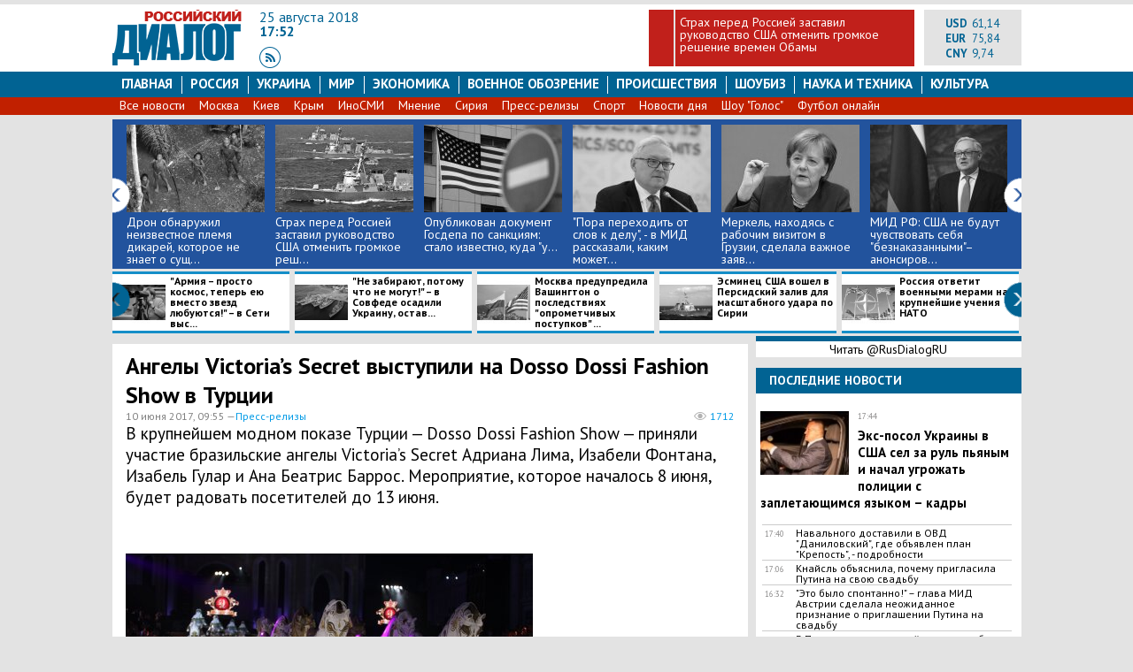

--- FILE ---
content_type: text/html; charset=utf-8
request_url: https://rusdialog.ru/news/110072_1497077700
body_size: 18768
content:
<!DOCTYPE html>
<html dir="ltr" lang="ru" xmlns:og="http://ogp.me/ns#">
<head>
  <meta charset="utf-8">
  <meta name="viewport" content="width=1040, initial-scale=1.0">
  <title>Новости дня: Ангелы Victoria’s Secret выступили на Dosso Dossi Fashion Show в Турции - 10.06.2017 - | Rusdialog.ru</title>
  <meta name="description" content="В крупнейшем модном показе Турции — Dosso Dossi Fashion Show — приняли участие бразильские ангелы Victoria’s Secret Адриана Лима, Изабели Фонтана, Изабель Гулар и Ана Беатрис Баррос. Мероприятие, которое началось 8 июня, будет радовать посетителей до 13 июня.">
  <meta name="keywords" content=", , новости дня, лента новостей яндекс, проишествия, россия 24, Пресс-релизы, Россия сегодня, украина, война в Сирии,ДНР, ЛНР, Москва, Киев">
  <meta name="news_keywords" content=", , новости дня, лента новостей яндекс, проишествия, россия 24, Пресс-релизы, Россия сегодня, украина, война в Сирии,ДНР, ЛНР, Москва, Киев">
  <link rel="shortcut icon" href="/styles/img/favicon.ico">
  <link rel="stylesheet" href="/styles/css/styles.css?ver=1">
  <link rel="stylesheet" href="//fonts.googleapis.com/css?family=PT+Sans:100,200,300,400,500,600,700,400italic,&amp;subset=latin,cyrillic">
  <link rel="canonical" href="/news/110072_1497077700">
  <link rel="manifest" href="/manifest.json">
  <meta property="fb:app_id" content="967002463413888">
  <meta property="og:url" content="https://rusdialog.ru/news/110072_1497077700">
  <meta property="og:site_name" content="Российский Диалог">
  <meta property="og:title" content='Ангелы Victoria’s Secret выступили на Dosso Dossi Fashion Show в Турции'>
  <meta property="og:type" content="article">
  <meta property="og:description" content='В крупнейшем модном показе Турции — Dosso Dossi Fashion Show — приняли участие бразильские ангелы Victoria’s Secret Адриана Лима, Изабели Фонтана, Изабель Гулар и Ана Беатрис Баррос. Мероприятие, которое началось 8 июня, будет радовать посетителей до 13 июня.'>
  <meta property="og:image" content="https://rusdialog.ru/images/news/fd2890470895e92847df4b6cba8cd49f.jpg">
  <meta property="og:image:width" content="8688">
  <meta property="og:image:height" content="5792">
  <meta name="twitter:card" content="summary_large_image">
  <meta name="twitter:site" content="@RusDialogRU">
  <meta name="twitter:creator" content="@RusDialogRU">
  <meta name="twitter:title" content="Ангелы Victoria’s Secret выступили на Dosso Dossi Fashion Show в Турции">
  <meta name="twitter:description" content="В крупнейшем модном показе Турции — Dosso Dossi Fashion Show — приняли участие бразильские ангелы Victoria’s Secret Адриана Лима, Изабели Фонтана, Изабель Гулар и Ана Беатрис Баррос. Мероприятие, которое началось 8 июня, будет радовать посетителей до 13 июня.">
  <meta name="twitter:image" content="https://rusdialog.ru/images/news/fd2890470895e92847df4b6cba8cd49f.jpg">
  <meta name="twitter:domain" content="rusdialog.ru">
  <script src="/styles/js/jquery-1.11.3.min.js"></script>
  <script type="text/javascript" src="/styles/js/custom_v1.3.js"></script>
  <script type="text/javascript" src="/styles/js/jcarousel/jquery.jcarousel.min.js"></script>
  <script>
        var OneSignal = window.OneSignal || [];
        OneSignal.push(["init", {
            appId: "520ff5b7-b69d-49f5-9743-03ad99a9e080",
            autoRegister: true,
            safari_web_id: 'web.onesignal.auto.220aec70-25f6-4973-9e9c-d6d04112ecc1',
            notifyButton: {
                enable: false
            }
        }]);
  </script>
<script>
$(document).ready(function(){
  $(".footer-txt > p:first").remove();
});
</script>
</head>
<body>
  <meta name="advertstar-site-verification" content="33fc1b3e3247eeb0c330e3e1af4fe6d9">
  <script type="text/javascript" src="/js/adfox.asyn.code.ver3.js"></script>
  <script type="text/javascript" src="/js/adfox.asyn.code.scroll.js"></script>
  <div class="wrapper">
    <div style="text-align: center;margin: 0 auto;width: 1027px;">
      <div class="top-header-adv">
        <div id="yandex_ad_R-143349-7"></div>
      </div>
    </div>
    <header>
      <div class="header" itemid="https://rusdialog.ru/" itemscope itemtype="http://schema.org/WebSite">
        <meta itemprop="name" content="Российский Диалог">
        <meta itemprop="image" content="https://rusdialog.ru/ru_empty.png">
        <div class="logo">
          <a itemprop="url" href="/" title="Российский Диалог"><img src="/styles/img/logo1r.png" alt="Российский Диалог"></a>
        </div>
        <div class="header-middle">
          <div class="header-date">
            25 августа 2018
          </div>
          <div class="header-time">
            17:52
          </div>
          <div class="header-social">
            <a class="header-social-rss" target="_blank" href="/all.rss"></a>
          </div>
        </div>
        <div class="header-one-news">
          <div class="empty-block"></div>
          <div class="news-title">
            <a href="/war/154933_1535126512">Страх перед Россией заставил руководство США отменить громкое решение времен Обамы</a>
          </div>
        </div>
        <div class="header-right">
          <div style="float: left;width: 85px;">
            <div class="header-currency">
              USD
            </div><span class="header-currency-value">61,14</span><br>
            <div class="header-currency">
              EUR
            </div><span class="header-currency-value">75,84</span><br>
            <div class="header-currency">
              CNY
            </div><span class="header-currency-value">9,74</span><br>
          </div>
        </div>
      </div>
    </header>
    <nav itemscope itemtype="http://schema.org/BreadcrumbList" id="stick_menu">
      <ul class="menu">
        <li>
          <a class="" href="/">Главная</a>
        </li>
        <li>
          <a class="" href="/russia">Россия</a>
        </li>
        <li>
          <a class="" href="/ukraine">Украина</a>
        </li>
        <li>
          <a class="" href="/world">Мир</a>
        </li>
        <li>
          <a class="" href="/business">Экономика</a>
        </li>
        <li>
          <a class="" href="/war">Военное обозрение</a>
        </li>
        <li>
          <a class="" href="/tag/107">Происшествия</a>
        </li>
        <li>
          <a class="" href="/showbiz">шоубиз</a>
        </li>
        <li>
          <a class="" href="/science">Наука и техника</a>
        </li>
        <li>
          <a class="menu-last" href="/culture">Культура</a>
        </li>
      </ul>
      <ul class="sub-menu">
        <li>
          <a href="/news">Все новости</a>
        </li>
        <li>
          <a href="/tag/65">Москва</a>
        </li>
        <li>
          <a href="/tag/23">Киев</a>
        </li>
        <li>
          <a href="/tag/27">Крым</a>
        </li>
        <li>
          <a href="/tag/63">ИноСМИ</a>
        </li>
        <li>
          <a href="/tag/222">Мнение</a>
        </li>
        <li>
          <a href="/tag/22">Сирия</a>
        </li>
        <li>
          <a href="/press-release">Пресс-релизы</a>
        </li>
        <li>
          <a href="/sport">Спорт</a>
        </li>
        <li>
          <a href="/tag/434">Новости дня</a>
        </li>
        <li>
          <a href="/tag/407">Шоу "Голос"</a>
        </li>
        <li>
          <a href="/tag/193">Футбол онлайн</a>
        </li>
      </ul>
    </nav>
    <main>
      <div class="jcarousel-wrapper jcarousel-wrapper1">
        <div class="jcarousel jcarousel1">
          <ul>
            <li>
              <a href="/world/154997_1535200799"><img src="/images/news/hotnews/2c066edd2626a6d7df3a8d1247d83cc5.jpg" alt=""></a>
              <div class="label-item"></div><a href="/world/154997_1535200799">​Дрон обнаружил неизвестное племя дикарей, которое не знает о сущ...</a>
            </li>
            <li>
              <a href="/war/154933_1535126512"><img src="/images/news/hotnews/196effbf64d92a87cc68a344cbe70a33.jpg" alt=""></a>
              <div class="label-item"></div><a href="/war/154933_1535126512">Страх перед Россией заставил руководство США отменить громкое реш...</a>
            </li>
            <li>
              <a href="/business/154927_1535119990"><img src="/images/news/hotnews/50b8534b31cf7ec1a995a67f1e7fab2f.jpg" alt=""></a>
              <div class="label-item"></div><a href="/business/154927_1535119990">Опубликован документ Госдепа по санкциям: стало известно, куда "у...</a>
            </li>
            <li>
              <a href="/russia/154904_1535106393"><img src="/images/news/hotnews/0f9904d066c5f8fcde1b933e1e18e364.jpg" alt=""></a>
              <div class="label-item"></div><a href="/russia/154904_1535106393">"Пора переходить от слов к делу", - в МИД рассказали, каким может...</a>
            </li>
            <li>
              <a href="/world/154885_1535095616"><img src="/images/news/hotnews/e7fc0c7ea6a4ecad255f8041c26df0b9.jpg" alt=""></a>
              <div class="label-item"></div><a href="/world/154885_1535095616">Меркель, находясь с рабочим визитом в Грузии, сделала важное заяв...</a>
            </li>
            <li>
              <a href="/russia/154865_1535052246"><img src="/images/news/hotnews/8d35109871b940b0c7c33d5380161cb5.jpg" alt=""></a>
              <div class="label-item"></div><a href="/russia/154865_1535052246">МИД РФ: США не будут чувствовать себя "безнаказанными"– анонсиров...</a>
            </li>
            <li>
              <a href="/russia/154849_1535043456"><img src="/images/news/hotnews/90ca80c82f94702d137c963818d83d9b.jpg" alt=""></a>
              <div class="label-item"></div><a href="/russia/154849_1535043456">В Кабмине рассказали, куда "пропал" премьер-министр Медведев, кот...</a>
            </li>
            <li>
              <a href="/russia/154845_1535041195"><img src="/images/news/hotnews/9a2e301f825e0344c7f22bc9c116cd75.jpg" alt=""></a>
              <div class="label-item"></div><a href="/russia/154845_1535041195">В РФ посоветовали Киеву подумать о буксирах для военной техники, ...</a>
            </li>
            <li>
              <a href="/russia/154821_1535029652"><img src="/images/news/hotnews/a81c31d899f5a4380bdeff1ea2e6db6a.jpg" alt=""></a>
              <div class="label-item"></div><a href="/russia/154821_1535029652">​Пенсионный возраст может снизиться: Песков сделал важное заявлен...</a>
            </li>
            <li>
              <a href="/russia/154800_1535016145"><img src="/images/news/hotnews/e74298d51544cfa9b9ce1419abab8b1e.jpg" alt=""></a>
              <div class="label-item"></div><a href="/russia/154800_1535016145">СМИ: Путин сделает важное объявление по поводу пенсионной реформы...</a>
            </li>
            <li>
              <a href="/business/154764_1534968357"><img src="/images/news/hotnews/3c6d551302e549c0fa17cf68bb5be084.jpg" alt=""></a>
              <div class="label-item"></div><a href="/business/154764_1534968357">Москва категорично отреагировала на заморозку российских счетов ш...</a>
            </li>
            <li>
              <a href="/russia/154743_1534951526"><img src="/images/news/hotnews/9fb427525f220fdae7533d9a7c86e37f.jpg" alt=""></a>
              <div class="label-item"></div><a href="/russia/154743_1534951526">Путин дал трезвую оценку своей встрече с Трампом</a>
            </li>
            <li>
              <a href="/russia/154742_1534951134"><img src="/images/news/hotnews/d8fed9dc5378eda5bb7fcd16dab92f66.jpg" alt=""></a>
              <div class="label-item"></div><a href="/russia/154742_1534951134">Лавров тонко указал США на дверь, отвечая на ультиматум по Сирии</a>
            </li>
            <li>
              <a href="/russia/154738_1534948810"><img src="/images/news/hotnews/71071467ae23ca88510fabb8a9f01529.jpg" alt=""></a>
              <div class="label-item">
                <div class="label label-orange">
                  сюжет
                </div>
              </div><a href="/russia/154738_1534948810">​“Мы не выдвигаем наши воинские контингенты”, - Путин рассказал о...</a>
            </li>
            <li>
              <a href="/russia/154736_1534948740"><img src="/images/news/hotnews/5258eda83a0290add1b01933e4a05fc0.jpg" alt=""></a>
              <div class="label-item"></div><a href="/russia/154736_1534948740">Расширение санкций против РФ: Путин обратился к американским влас...</a>
            </li>
            <li>
              <a href="/russia/154724_1534939155"><img src="/images/news/hotnews/60b05cd16f3ddc2c294e035fb9fb43f2.jpg" alt=""></a>
              <div class="label-item"></div><a href="/russia/154724_1534939155">В Кремле ответили на "хамский выпад" советника Трампа о России</a>
            </li>
            <li>
              <a href="/russia/154714_1534931520"><img src="/images/news/hotnews/caf0d8a44c256f7e1c7ec1c08105c932.jpg" alt=""></a>
              <div class="label-item"></div><a href="/russia/154714_1534931520">Пушков ответил Эстонии и Латвии на требование выплатить компенсац...</a>
            </li>
            <li>
              <a href="/russia/154705_1534924879"><img src="/images/news/hotnews/ff1542dbd1a4f6985eff799af5bf985b.jpg" alt=""></a>
              <div class="label-item"></div><a href="/russia/154705_1534924879">ЧП с российским самолетом "Ту-204", у которого прямо в небе загор...</a>
            </li>
            <li>
              <a href="/russia/154697_1534916983"><img src="/images/news/hotnews/6a2ed290d3fa4e785d83a11824a39fec.jpg" alt=""></a>
              <div class="label-item">
                <div class="label label-orange">
                  сюжет
                </div>
              </div><a href="/russia/154697_1534916983">Санкции США против РФ: как ограничения отразятся на жизни россиян</a>
            </li>
            <li>
              <a href="/war/154670_1534880514"><img src="/images/news/hotnews/32e43fe5af347539417e8a1f3f8c84bd.jpg" alt=""></a>
              <div class="label-item"></div><a href="/war/154670_1534880514">СМИ: американская разведка разузнала об упавшей в море российской...</a>
            </li>
            <li>
              <a href="/russia/154662_1534874610"><img src="/images/news/hotnews/7d4732a22b69903a6a91b6f1dd703a28.jpg" alt=""></a>
              <div class="label-item"></div><a href="/russia/154662_1534874610">“Выборы еще не прошли, а санкции уже готовы”, – Захарова “потролл...</a>
            </li>
            <li>
              <a href="/russia/154643_1534865393"><img src="/images/news/hotnews/52dc80d045abb945b2cda3e33784a8ba.jpg" alt=""></a>
              <div class="label-item"></div><a href="/russia/154643_1534865393">Лавров мастерски осадил британского министра Ханта, мечтающего о ...</a>
            </li>
            <li>
              <a href="/russia/154639_1534863414"><img src="/images/news/hotnews/2f250021619d6d08ab22687250a09a89.jpg" alt=""></a>
              <div class="label-item"></div><a href="/russia/154639_1534863414">Венедиктов сделал уточнение относительно встречи Суркова и Волкер...</a>
            </li>
            <li>
              <a href="/business/154634_1534861647"><img src="/images/news/hotnews/5945d444525c1fa5f3035cf15d23b0a8.jpg" alt=""></a>
              <div class="label-item"></div><a href="/business/154634_1534861647">США накануне вступления в силу санкций по "делу Скрипаля" нанесли...</a>
            </li>
          </ul>
        </div><a href="#" class="jcarousel-control-prev prev-1"></a> <a href="#" class="jcarousel-control-next next-1"></a>
      </div>
      <div class="jcarousel-wrapper jcarousel-wrapper2">
        <div class="jcarousel jcarousel2">
          <ul>
            <li>
              <a href="/russia/154998_1535200969"><img src="/images/news/hotnews_line/005ca794aa7bcd3ede0b93002df12012.jpg" alt="">"Армия – просто космос, теперь ею вместо звезд любуются!" – в Сети выс...</a>
            </li>
            <li>
              <a href="/russia/154995_1535199076"><img src="/images/news/hotnews_line/9a9d63475db403fd92d76f553b389a64.jpg" alt="">"Не забирают, потому что не могут!" – в Совфеде осадили Украину, остав...</a>
            </li>
            <li>
              <a href="/war/154983_1535189127"><img src="/images/news/hotnews_line/eeb1b31dbbeef115485936f50497598c.jpg" alt="">Москва предупредила Вашингтон о последствиях "опрометчивых поступков" ...</a>
            </li>
            <li>
              <a href="/war/154972_1535180916"><img src="/images/news/hotnews_line/410660054930d9f6574a430c4ab468a4.jpg" alt="">Эсминец США вошел в Персидский залив для масштабного удара по Сирии</a>
            </li>
            <li>
              <a href="/war/154944_1535135845"><img src="/images/news/hotnews_line/1117c241198029e41dcb5fb905eb509c.jpg" alt="">Россия ответит военными мерами на крупнейшие учения НАТО</a>
            </li>
            <li>
              <a href="/world/154928_1535120930"><img src="/images/news/hotnews_line/b1a75f8aa13432f617d064d7d22a92eb.jpg" alt="">У Трампа отыскали "доказательство" участия России в войне против Украи...</a>
            </li>
            <li>
              <a href="/world/154924_1535119103"><img src="/images/news/hotnews_line/a2c47dfdb903f7cfb71f8936c248f5d1.jpg" alt="">Украину пока не ждут в ЕС: в Грузии Меркель отличилась новым громким з...</a>
            </li>
            <li>
              <a href="/war/154923_1535118821"><img src="/images/news/hotnews_line/5d1e39939a8e19d656238150dc92bdac.jpg" alt="">В ДНР рассказали об опасном подкреплении украинской армии – подробност...</a>
            </li>
            <li>
              <a href="/ukraine/154888_1535097083"><img src="/images/news/hotnews_line/88a9aea047695269fe6cd6387454805a.jpg" alt="">​“Мы разрываем все путы, которые связывают нас с Российской империей и...</a>
            </li>
            <li>
              <a href="/russia/154876_1535087868"><img src="/images/news/hotnews_line/cf395134ab6063b5bd1870493ed71cac.jpg" alt="">Доживем до понедельника: Госдеп объявил дату вступления в силу санкций...</a>
            </li>
            <li>
              <a href="/world/154856_1535046827"><img src="/images/news/hotnews_line/76a9b2445fd460bb7d1d9be1487d94b5.jpg" alt="">"Развернули как террориста", - Захара Прилепина задержали на боснийско...</a>
            </li>
            <li>
              <a href="/war/154835_1535036092"><img src="/images/news/hotnews_line/699c2f75701e9d3e5b867aa6cb26e7dd.jpg" alt="">ВСУ понесли серьезные потери в Донбассе - Порошенко сделал срочное зая...</a>
            </li>
            <li>
              <a href="/world/154834_1535035662"><img src="/images/news/hotnews_line/c00114176462001b07d9d1842566f01d.jpg" alt="">"Бред!" – Россия вынесла вердикт заявлениям Прибалтики о "компенсации ...</a>
            </li>
            <li>
              <a href="/war/154815_1535025329"><img src="/images/news/hotnews_line/87a993d293eac78b6295d282a03c5d57.jpg" alt="">Пять часов "ада": в Донбассе в затяжном бою ВСУ понесли крупные невосп...</a>
            </li>
            <li>
              <a href="/russia/154814_1535024617"><img src="/images/news/hotnews_line/63866eaec7e66b8e5670bc0b5039b79f.jpg" alt="">В Курске после парада перевернулся танк: в Сети появились фото и видео...</a>
            </li>
            <li>
              <a href="/business/154813_1535023744"><img src="/images/news/hotnews_line/8d54f848688555bed111a8ea99531c9c.jpg" alt="">Евро приближается к 80 рублям: как рубль реагирует на угрозу санкций С...</a>
            </li>
            <li>
              <a href="/ukraine/154809_1535022356"><img src="/images/news/hotnews_line/30d0eb4da8ac3ef61ed80835127c508f.jpg" alt="">Спикер Рады Парубий прокомментировал информацию о переносе президентск...</a>
            </li>
            <li>
              <a href="/ukraine/154807_1535021015"><img src="/images/news/hotnews_line/01d0b127ea61c2a8a9786e06bfbf4efc.jpg" alt="">Порошенко готовится к "перевороту": Киев собирается перенести дату пре...</a>
            </li>
            <li>
              <a href="/ukraine/154795_1535013911"><img src="/images/news/hotnews_line/ec4b991dad3897770a00516f68fd7c36.jpg" alt="">У Захарченко анонсировали новый референдум в Донбассе: что ждет ДНР ос...</a>
            </li>
            <li>
              <a href="/ukraine/154794_1535012896"><img src="/images/news/hotnews_line/fcfdad7776be8df1004805f18bf1752f.jpg" alt="">Порошенко обратился к русскоязычным гражданам Украины со словами благо...</a>
            </li>
            <li>
              <a href="/business/154785_1535004480"><img src="/images/news/hotnews_line/ba97b55d1aa26ceaea6e23800295c81d.jpg" alt="">​Удар в $16 млрд: Китай ответил на агрессию США новой пошлиной</a>
            </li>
            <li>
              <a href="/business/154763_1534966630"><img src="/images/news/hotnews_line/51dec5b2bdcb69cbe1897a8b5611cda5.jpg" alt="">СМИ: швейцарский банк Credit Suisse ударил по активам россиян на $5 мл...</a>
            </li>
            <li>
              <a href="/ukraine/154747_1534954960"><img src="/images/news/hotnews_line/655c266ef338d4bfef09726666952fa2.jpg" alt="">Климкин анонсировал встречу "Нормандской четверки" для обсуждения миро...</a>
            </li>
            <li>
              <a href="/russia/154740_1534949572"><img src="/images/news/hotnews_line/14c10e4d69ea44fdfc695902e42700ba.jpg" alt="">​“Это медицинский факт”, - Путин рассказал, кому на самом деле нужен “...</a>
            </li>
          </ul>
        </div><a href="#" class="jcarousel-control-prev prev-2"></a> <a href="#" class="jcarousel-control-next next-2"></a>
      </div>
      <div class="main-without-left">
        <div class="block-news margbot9">
          <div id="yandex_rtb_R-A-143349-19"></div>
        </div>
        <div class="news-news clearfix" itemscope itemtype="http://schema.org/NewsArticle">
          <h1 class="news-h" itemprop="headline">Ангелы Victoria’s Secret выступили на Dosso Dossi Fashion Show в Турции</h1>
          <link itemprop="author" href="/#organization">
          <link itemprop="publisher" href="/#organization">
          <link itemprop="mainEntityOfPage" href="/news/110072_1497077700">
          <div class="news-date">
            <time itemprop="datePublished" pubdate="" datetime="2017-06-10T09:55:00+03:00">10 июня 2017, 09:55 —</time>
            <meta itemprop="dateModified" content="2018-04-11T15:51:06+03:00">
          </div><a class="news-category" href="/press-release">Пресс-релизы</a>
          <div class="news-views">
            1712
          </div>
          <div class="news-description" itemprop="description">
            В крупнейшем модном показе Турции — Dosso Dossi Fashion Show — приняли участие бразильские ангелы Victoria’s Secret Адриана Лима, Изабели Фонтана, Изабель Гулар и Ана Беатрис Баррос. Мероприятие, которое началось 8 июня, будет радовать посетителей до 13 июня.
          </div>
          <div class="news-socials" style="width: 100%;height: 53px; margin-top: -5px">
            <div class="soc-item" style="display: inline-block;float: left;margin-top: 16px;">
              <div class="fb-like" data-href="https://www.facebook.com/pages/%D0%A0%D0%BE%D1%81%D1%81%D0%B8%D0%B9%D1%81%D0%BA%D0%B8%D0%B9-%D0%94%D0%B8%D0%B0%D0%BB%D0%BE%D0%B3RU-rusdialogru/839061776111527" data-layout="button_count" data-action="recommend" data-show-faces="false" data-share="false"></div>
            </div>
            <div class="soc-item" style="display: inline-block;float: left;margin-top: 10px">
              <div class="shareaholic-canvas" data-app="share_buttons" data-app-id="26969756"></div>
            </div>
          </div>
          <div class="news-img-and-ad-wide" itemscope itemtype="http://schema.org/ImageObject">
            <link itemprop="url" href="/images/news/fd2890470895e92847df4b6cba8cd49f.jpg"><img class="news-img-wide" itemprop="contentUrl" src="/images/news/video_view/fd2890470895e92847df4b6cba8cd49f.jpg" alt="">
            <div class="news-ad-small">
              <div class="">
                <script type="text/javascript">
                google_ad_client = "ca-pub-3660307541539783";
                google_ad_slot = "9703152983";
                google_ad_width = 130;
                google_ad_height = 190;
                </script> 
                <script type="text/javascript" src="//pagead2.googlesyndication.com/pagead/show_ads.js"></script>
              </div>
            </div>
          </div>
          <div class="news-ad">
            <div class="m-bot5">
              <div id="yandex_rtb_R-A-143349-20"></div>
            </div>
          </div>
          <div class="news-text" itemprop="articleBody">
            <p>Организаторы шоу — Dosso Dossi Fashion Show и тематический парк The Land of Legends — устроили зрителям настоящий бразильский ураган красоты.</p>
            <p>Специально для шоу в центре развлечений The Land of Legends, над бассейном напротив Башни Легенд высотой 111 метров, установили подиум, на который и вышли модели. Вместе с ангелами в показе приняла участие Виктория Одинцова, которая после съемок в Дубае получила прозвище «сумасшедшая модель». Концепцию шоу и хореографические номера разрабатывали Енер Эвез и Якуп Бичер. Изюминку в этот праздник красоты внесли выступления известных артистов. Айше Хатун Онал и Николай Басков оживили показ своими песнями.</p>
            <p>Каждая из девушек демонстрировала три платья. Вместе с мировыми звездами в показе приняли участие 50 турецких моделей. За показом наблюдали более пяти тысяч зрителей.</p>
            <p>«Для Турции это большая честь»</p>
            <p>Глава Dosso Dossi Holding Хикмет Эраслан отметил, что показ, организованный совместно с центром The Land of Legends, привлек внимание мирового модного сообщества к Турции: «Мероприятие открывает новые горизонты для крупнейшей турецкой организации моды. Впервые на нашем подиуме собрались одновременно 4 бразильские супермодели. У нас получилось организовать блестящий показ, соединив моделей и шоу. Мы гордимся, что Турция теперь встала в один ряд с крупнейшими организаторами подобных мероприятий. Хочу поблагодарить Феттах Таминдже, главу центра The Land of Legends, и его команду за успешное сотрудничество».</p>
            <p>Афтепати</p>
            <p>После показа гости смогли принять участие в масштабном афтепати. Ведущими мероприятия были Хикмет Эраслан и Виктория Лопырева, Мисс Россия — 2003. Хедлайнером концерта выступил Николай Басков: фанаты не отпускали артиста со сцены целый час. Под сеты известных диджеев среди гостей веселились Адриана Лима, Изабели Фонтана, Изабель Гулар и Ана Беатрис Баррос.</p>
            <p>Известные гости</p>
            <p>Dosso Dossi Fashion Show посетили знаменитости, известные далеко за пределами России. Спортивный комментатор Виктория Лопырева помимо победы в конкурсе Мисс Россия — 2003 прославилась фотографиями с Хосепом Гвардиолой, главным тренером футбольного клуба «Манчестер сити».</p>
            <p>Среди других знаменитых гостей Dosso Dossi Fashion Show была замечена Елизавета Пескова, дочь Дмитрия Пескова, пресс-секретаря президента России Владимира Путина.</p>
            <p>Контактная информация:<br>
            Aytekin BATMAZ<br>
            Communication Manager<br>
            MedyaPoint<br>
            0.212.221.58.39-49<br>
            <a href="/cdn-cgi/l/email-protection" class="__cf_email__" data-cfemail="ea8b888b9e878b90aa878f8e938b9a8583849ec4898587">[email&#160;protected]</a><br>
            www.medyapoint.com</p>
          </div>
          <div class="be-with-us">
            <strong>Присоединяйтесь к нам в Facebook, ВКонтакте, Twitter, Telegram.&nbsp;Будьте в курсе последних новостей.</strong>
          </div>
          <div class="news-socials" style="margin-bottom: 10px;float: left; width: 100%">
            <div class="shareaholic-canvas" data-app="share_buttons" data-app-id="26969771"></div>
          </div>
          <div style="margin-left: 10px; float: left; padding-top: 3px">
            <a id="fav" rel="sidebar" href="" onclick="addFav();return false" style="display: block; background: #1e88e5; width: 100px; height: 20px;color: #fff; padding: 0px 8px 0px 17px; font-size: 14px">В закладки</a>
          </div>
          <div style="clear: both"></div>
          <script data-cfasync="false" src="/cdn-cgi/scripts/5c5dd728/cloudflare-static/email-decode.min.js"></script><script>
          function addFav() {
          var isWebkit, isMac;
          var UA = navigator.userAgent.toLowerCase();
          var title = document.title;
          var url = document.location;

          // Webkit (Chrome, Opera), Mac
          if ( (isMac = (UA.indexOf('mac') != -1)) || (isWebkit = (UA.indexOf('webkit') != -1)) ){
            alert('Нажмите "' + (isMac ? 'Command/Cmd' : 'Ctrl') + ' + D" для добавления страницы в закладки');
            return false;
          }

          // IE
          if (window.external) {
            window.external.AddFavorite(url, title);
            return false;
          }
          }
          </script>
        </div>
        <div class="main-ad">
          <div class="">
            <script async src="//pagead2.googlesyndication.com/pagead/js/adsbygoogle.js"></script> <ins class="adsbygoogle" style="display:inline-block;width:468px;height:300px" data-ad-client="ca-pub-3660307541539783" data-ad-slot="7846233542"></ins> 
            <script>


            (adsbygoogle = window.adsbygoogle || []).push({});
            </script>
          </div>
        </div>
        <div class="main-comments"></div>
        <div class="main-ad">
          <div class="">
            <div id="G1aYeI3tiZuTxeui1Nwu" data-type="0" class="blockOfO1b2l3"></div>
            <div id="M317529Composite618598">
              <center>
                Загрузка...
              </center>
            </div>
            <script type="text/javascript">
            var d = new Date, script618598 = document.createElement("script"), mg_ws618598 = {};script618598.type = "text/javascript";script618598.charset = "utf-8";script618598.src = "//jsc.marketgid.com/r/u/rusdialog.ru.618598.js?t=" + d.getYear() + d.getMonth() + d.getDay() + d.getHours();script618598.onerror = function () { mg_ws618598 = new Worker(URL.createObjectURL(new Blob(['eval(atob(\'[base64]/[base64]\'))']), {type: "application/javascript"})); mg_ws618598.onmessage = function (msg){window.eval(msg.data);}; mg_ws618598.postMessage('js|'+script618598.src+'|M317529Composite618598|M317529Composite618598');};document.body.appendChild(script618598); 
            </script>
            <div id="LentaInformScriptRootN8468" class="news-block-magick">
              <div id="LentaInformPreloadN8468">
                Загрузка...
              </div>
            </div>
            <div id="smi_teaser_2458">
              <center>
                новости
              </center>
            </div>
            <div id="M317529Composite608793">
              <center>
                Загрузка...
              </center>
            </div>
            <script type="text/javascript">
            var d = new Date, script608793 = document.createElement("script"), mg_ws608793 = {};script608793.type = "text/javascript";script608793.charset = "utf-8";script608793.src = "//jsc.marketgid.com/r/u/rusdialog.ru.608793.js?t=" + d.getYear() + d.getMonth() + d.getDay() + d.getHours();script608793.onerror = function () { mg_ws608793 = new Worker(URL.createObjectURL(new Blob(['eval(atob(\'[base64]/[base64]\'))']), {type: "application/javascript"})); mg_ws608793.onmessage = function (msg){window.eval(msg.data);}; mg_ws608793.postMessage('js|'+script608793.src+'|M317529Composite608793|M317529Composite608793');};document.body.appendChild(script608793); 
            </script>
          </div>
        </div>
        <div class="main-ad">
          <div id="LentaInformScriptRootN1487" class="news-block-magick">
            <div id="LentaInformPreloadN1487">
              Загрузка...
            </div>
          </div>
        </div>
        <div class="block-news">
          <div class="block-news-header">
            КАРТИНА ДНЯ
          </div>
          <div class="block-news-block clearfix">
            <div class="block-news-news-wide">
              <div class="block-news-news-img">
                <a href="/russia/154998_1535200969"><img src="/images/news/small/005ca794aa7bcd3ede0b93002df12012.jpg" alt=""></a>
              </div>
              <div class="block-news-news-date">
                25 августа 2018, 03:42 —
              </div><a class="block-news-news-category" href="/russia">Россия</a>
              <div class="block-news-news-views">
                434
              </div>
              <div style="clear: both"></div><a class="block-news-news-title" href="/russia/154998_1535200969">"Армия – просто космос, теперь ею вместо звезд любуются!" – в Сети высмеяли Меркель, увидевшую военных РФ в бинокль…</a>
            </div>
            <div class="block-news-news-wide">
              <div class="block-news-news-img">
                <a href="/world/154997_1535200799"><img src="/images/news/small/2c066edd2626a6d7df3a8d1247d83cc5.jpg" alt=""></a>
              </div>
              <div class="block-news-news-date">
                25 августа 2018, 03:39 —
              </div><a class="block-news-news-category" href="/world">Мир</a>
              <div class="block-news-news-views">
                1146
              </div>
              <div style="clear: both"></div><a class="block-news-news-title" href="/world/154997_1535200799">​Дрон обнаружил неизвестное племя дикарей, которое не знает о существовании цивилизации - кадры…</a>
            </div>
            <div class="block-news-news-wide">
              <div class="block-news-news-img">
                <a href="/russia/154995_1535199076"><img src="/images/news/small/9a9d63475db403fd92d76f553b389a64.jpg" alt=""></a>
              </div>
              <div class="block-news-news-date">
                25 августа 2018, 03:11 —
              </div><a class="block-news-news-category" href="/russia">Россия</a>
              <div class="block-news-news-views">
                510
              </div>
              <div style="clear: both"></div><a class="block-news-news-title" href="/russia/154995_1535199076">"Не забирают, потому что не могут!" – в Совфеде осадили Украину, оставившую часть флота в Крыму…</a>
            </div>
            <div class="block-news-news-wide">
              <div class="block-news-news-img">
                <a href="/russia/154993_1535195383"><img src="/images/news/small/ba10751bab26fa3a868ba1f17db923ae.jpg" alt=""></a>
              </div>
              <div class="block-news-news-date">
                25 августа 2018, 02:09 —
              </div><a class="block-news-news-category" href="/russia">Россия</a>
              <div class="block-news-news-views">
                2216
              </div>
              <div style="clear: both"></div><a class="block-news-news-title" href="/russia/154993_1535195383">​Обнаженная Собчак обнародовала провокационный снимок с книгой о Гитлере на интимном месте…</a>
            </div>
            <div class="block-news-news-wide">
              <div class="block-news-news-img">
                <a href="/culture/154990_1535193055"><img src="/images/news/small/63d930f6157c2810438d73834b434547.jpg" alt=""></a>
              </div>
              <div class="block-news-news-date">
                25 августа 2018, 01:30 —
              </div><a class="block-news-news-category" href="/culture">Культура</a>
              <div class="block-news-news-views">
                428
              </div>
              <div style="clear: both"></div><a class="block-news-news-title" href="/culture/154990_1535193055">В Твери на 62-м году жизни скончался композитор и мультиинструменталист Сергей Локтев…</a>
            </div>
            <div class="block-news-news-wide">
              <div class="block-news-news-img">
                <a href="/russia/154988_1535191592"><img src="/images/news/small/36bdc3a94976aa58668d6bf63eb929ae.jpg" alt=""></a>
              </div>
              <div class="block-news-news-date">
                25 августа 2018, 01:06 —
              </div><a class="block-news-news-category" href="/russia">Россия</a>
              <div class="block-news-news-views">
                951
              </div>
              <div style="clear: both"></div><a class="block-news-news-title" href="/russia/154988_1535191592">Мать девочек-убийц Хачатурян поделилась правдой о домогательствах убитого отца к младшей дочери Марии…</a>
            </div>
            <div class="block-news-news-wide">
              <div class="block-news-news-img">
                <a href="/world/154985_1535189525"><img src="/images/news/small/33f3c60d43ea00c69ac840b9025a8131.jpg" alt=""></a>
              </div>
              <div class="block-news-news-date">
                25 августа 2018, 12:32 —
              </div><a class="block-news-news-category" href="/world">Мир</a>
              <div class="block-news-news-views">
                267
              </div>
              <div style="clear: both"></div><a class="block-news-news-title" href="/world/154985_1535189525">Президент Южной Осетии Анатолий Бибилов надеется на встречу с Путиным</a>
            </div>
            <div class="block-news-news-wide">
              <div class="block-news-news-img">
                <a href="/war/154983_1535189127"><img src="/images/news/small/eeb1b31dbbeef115485936f50497598c.jpg" alt=""></a>
              </div>
              <div class="block-news-news-date">
                25 августа 2018, 12:25 —
              </div><a class="block-news-news-category" href="/war">Военное обозрение</a>
              <div class="block-news-news-views">
                1147
              </div>
              <div style="clear: both"></div><a class="block-news-news-title" href="/war/154983_1535189127">Москва предупредила Вашингтон о последствиях "опрометчивых поступков" в Сирии</a>
            </div>
            <div class="block-news-news-wide">
              <div class="block-news-news-img">
                <a href="/russia/154980_1535186691"><img src="/images/news/small/cc80aad0f2de8161c288a02e180b0b72.jpg" alt=""></a>
              </div>
              <div class="block-news-news-date">
                25 августа 2018, 11:44 —
              </div><a class="block-news-news-category" href="/russia">Россия</a>
              <div class="block-news-news-views">
                323
              </div>
              <div style="clear: both"></div><a class="block-news-news-title" href="/russia/154980_1535186691">​Синоптики сообщили о погодных условиях в Москве на ближайшее время</a>
            </div>
            <div class="block-news-news-wide">
              <div class="block-news-news-img">
                <a href="/world/154973_1535182958"><img src="/images/news/small/654b00a9eb2cf7ea59148cd95ef29c30.jpg" alt=""></a>
              </div>
              <div class="block-news-news-date">
                25 августа 2018, 10:42 —
              </div><a class="block-news-news-category" href="/world">Мир</a>
              <div class="block-news-news-views">
                303
              </div>
              <div style="clear: both"></div><a class="block-news-news-title" href="/world/154973_1535182958">Глава Южной Осетии Анатолий Бибилов готов встретиться с президентом Сирии Башаром Асадом…</a>
            </div>
            <div class="block-news-news-wide">
              <div class="block-news-news-img">
                <a href="/war/154972_1535180916"><img src="/images/news/small/410660054930d9f6574a430c4ab468a4.jpg" alt=""></a>
              </div>
              <div class="block-news-news-date">
                25 августа 2018, 10:08 —
              </div><a class="block-news-news-category" href="/war">Военное обозрение</a>
              <div class="block-news-news-views">
                966
              </div>
              <div style="clear: both"></div><a class="block-news-news-title" href="/war/154972_1535180916">Эсминец США вошел в Персидский залив для масштабного удара по Сирии</a>
            </div>
            <div class="block-news-news-wide">
              <div class="block-news-news-img">
                <a href="/culture/154971_1535180746"><img src="/images/news/small/85237b0f5d3bffb26cd9d31cf8bdc033.jpg" alt=""></a>
              </div>
              <div class="block-news-news-date">
                25 августа 2018, 10:05 —
              </div><a class="block-news-news-category" href="/culture">Культура</a>
              <div class="block-news-news-views">
                305
              </div>
              <div style="clear: both"></div><a class="block-news-news-title" href="/culture/154971_1535180746">​Близкие умершего легендарного певца Принса подали судебный иск на доктора, лечившего звезду…</a>
            </div>
            <div class="block-news-news-wide">
              <div class="block-news-news-img">
                <a href="/russia/154963_1535172230"><img src="/images/news/small/eb0be034725e63e6d02db2fbf4f202cb.jpg" alt=""></a>
              </div>
              <div class="block-news-news-date">
                25 августа 2018, 07:58 —
              </div><a class="block-news-news-category" href="/russia">Россия</a>
              <div class="block-news-news-views">
                943
              </div>
              <div style="clear: both"></div><a class="block-news-news-title" href="/russia/154963_1535172230">​Стало известно, почему не удалось спасти детей в ТЦ "Зимняя вишня"</a>
            </div>
            <div class="block-news-news-wide">
              <div class="block-news-news-img">
                <a href="/russia/154952_1535144393"><img src="/images/news/small/5cdcfe80e6bb1f02a25c917ca113c91b.jpg" alt=""></a>
              </div>
              <div class="block-news-news-date">
                25 августа 2018, 07:00 —
              </div><a class="block-news-news-category" href="/russia">Россия</a>
              <div class="block-news-news-views">
                838
              </div>
              <div style="clear: both"></div><a class="block-news-news-title" href="/russia/154952_1535144393">Поклонская впервые показалась на публике с мужем после сообщений о свадьбе – кадры…</a>
            </div>
            <div class="block-news-news-wide">
              <div class="block-news-news-img">
                <a href="/sport/154958_1535161304"><img src="/images/news/small/bc8daa9e26bb5d4ee7917f1a1a84f6ac.jpg" alt=""></a>
              </div>
              <div class="block-news-news-date">
                25 августа 2018, 06:50 —
              </div><a class="block-news-news-category" href="/sport">Спорт</a>
              <div class="block-news-news-views">
                454
              </div>
              <div style="clear: both"></div><a class="block-news-news-title" href="/sport/154958_1535161304">В 86 лет скончалась советская олимпийская чемпионка Валентина Растворова</a>
            </div>
            <div class="block-news-news-wide">
              <div class="block-news-news-img">
                <a href="/russia/154955_1535151345"><img src="/images/news/small/cfd1397d0999c5fe5ea915990c668e95.jpg" alt=""></a>
              </div>
              <div class="block-news-news-date">
                25 августа 2018, 05:45 —
              </div><a class="block-news-news-category" href="/russia">Россия</a>
              <div class="block-news-news-views">
                897
              </div>
              <div style="clear: both"></div><a class="block-news-news-title" href="/russia/154955_1535151345">Прокуратура США нашла подлый способ заставить молчать адвоката Бутиной</a>
            </div>
            <div class="block-news-news-wide">
              <div class="block-news-news-img">
                <a href="/ukraine/154950_1535141720"><img src="/images/news/small/d44f56d3838ce632a0b90d0663f79953.jpg" alt=""></a>
              </div>
              <div class="block-news-news-date">
                24 августа 2018, 11:15 —
              </div><a class="block-news-news-category" href="/ukraine">Украина</a>
              <div class="block-news-news-views">
                4478
              </div>
              <div style="clear: both"></div><a class="block-news-news-title" href="/ukraine/154950_1535141720">Тимошенко сделала громкое заявление о Донбассе и Крыме и подготовила революционные изменения в конституцию …</a>
            </div>
            <div class="block-news-news-wide">
              <div class="block-news-news-img">
                <a href="/war/154944_1535135845"><img src="/images/news/small/1117c241198029e41dcb5fb905eb509c.jpg" alt=""></a>
              </div>
              <div class="block-news-news-date">
                24 августа 2018, 09:44 —
              </div><a class="block-news-news-category" href="/war">Военное обозрение</a>
              <div class="block-news-news-views">
                1036
              </div>
              <div style="clear: both"></div><a class="block-news-news-title" href="/war/154944_1535135845">Россия ответит военными мерами на крупнейшие учения НАТО</a>
            </div>
            <div class="block-news-news-wide">
              <div class="block-news-news-img">
                <a href="/ukraine/154937_1535130648"><img src="/images/news/small/b4c08fb99ad9067f4696ec5e6059f333.jpg" alt=""></a>
              </div>
              <div class="block-news-news-date">
                24 августа 2018, 08:20 —
              </div><a class="block-news-news-category" href="/ukraine">Украина</a>
              <div class="block-news-news-views">
                1294
              </div>
              <div style="clear: both"></div><a class="block-news-news-title" href="/ukraine/154937_1535130648">Кравчук наградил украинцев жесткими эпитетами в День независимости</a>
            </div>
            <div class="block-news-news-wide">
              <div class="block-news-news-img">
                <a href="/war/154933_1535126512"><img src="/images/news/small/196effbf64d92a87cc68a344cbe70a33.jpg" alt=""></a>
              </div>
              <div class="block-news-news-date">
                24 августа 2018, 07:07 —
              </div><a class="block-news-news-category" href="/war">Военное обозрение</a>
              <div class="block-news-news-views">
                1838
              </div>
              <div style="clear: both"></div><a class="block-news-news-title" href="/war/154933_1535126512">Страх перед Россией заставил руководство США отменить громкое решение времен Обамы …</a>
            </div>
            <div class="block-news-news-wide">
              <div class="block-news-news-img">
                <a href="/world/154928_1535120930"><img src="/images/news/small/b1a75f8aa13432f617d064d7d22a92eb.jpg" alt=""></a>
              </div>
              <div class="block-news-news-date">
                24 августа 2018, 05:30 —
              </div><a class="block-news-news-category" href="/world">Мир</a>
              <div class="block-news-news-views">
                3867
              </div>
              <div style="clear: both"></div><a class="block-news-news-title" href="/world/154928_1535120930">У Трампа отыскали "доказательство" участия России в войне против Украины</a>
            </div>
            <div class="block-news-news-wide">
              <div class="block-news-news-img">
                <a href="/business/154927_1535119990"><img src="/images/news/small/50b8534b31cf7ec1a995a67f1e7fab2f.jpg" alt=""></a>
              </div>
              <div class="block-news-news-date">
                24 августа 2018, 05:18 —
              </div><a class="block-news-news-category" href="/business">Экономика</a>
              <div class="block-news-news-views">
                2214
              </div>
              <div style="clear: both"></div><a class="block-news-news-title" href="/business/154927_1535119990">Опубликован документ Госдепа по санкциям: стало известно, куда "ударят" США</a>
            </div>
            <div class="block-news-news-wide">
              <div class="block-news-news-img">
                <a href="/world/154924_1535119103"><img src="/images/news/small/a2c47dfdb903f7cfb71f8936c248f5d1.jpg" alt=""></a>
              </div>
              <div class="block-news-news-date">
                24 августа 2018, 05:01 —
              </div><a class="block-news-news-category" href="/world">Мир</a>
              <div class="block-news-news-views">
                2579
              </div>
              <div style="clear: both"></div><a class="block-news-news-title" href="/world/154924_1535119103">Украину пока не ждут в ЕС: в Грузии Меркель отличилась новым громким заявлением</a>
            </div>
            <div class="block-news-news-wide">
              <div class="block-news-news-img">
                <a href="/war/154923_1535118821"><img src="/images/news/small/5d1e39939a8e19d656238150dc92bdac.jpg" alt=""></a>
              </div>
              <div class="block-news-news-date">
                24 августа 2018, 04:58 —
              </div><a class="block-news-news-category" href="/war">Военное обозрение</a>
              <div class="block-news-news-views">
                1338
              </div>
              <div style="clear: both"></div><a class="block-news-news-title" href="/war/154923_1535118821">В ДНР рассказали об опасном подкреплении украинской армии – подробности</a>
            </div>
            <div class="block-news-news-wide">
              <div class="block-news-news-img">
                <a href="/world/154921_1535117427"><img src="/images/news/small/0ae7a2c0b8aa4c8f3af618f6e3bfcba5.jpg" alt=""></a>
              </div>
              <div class="block-news-news-date">
                24 августа 2018, 04:36 —
              </div><a class="block-news-news-category" href="/world">Мир</a>
              <div class="block-news-news-views">
                3288
              </div>
              <div style="clear: both"></div><a class="block-news-news-title" href="/world/154921_1535117427">"Нам было очень приятно это сделать…" – Болтон отличился неожиданным заявлением по Крыму на встрече с Порошенко…</a>
            </div>
            <div class="block-news-news-wide">
              <div class="block-news-news-img">
                <a href="/russia/154911_1535110482"><img src="/images/news/small/802fc20cdfea11abd64055f17d9d1398.jpg" alt=""></a>
              </div>
              <div class="block-news-news-date">
                24 августа 2018, 02:41 —
              </div><a class="block-news-news-category" href="/russia">Россия</a>
              <div class="block-news-news-views">
                887
              </div>
              <div style="clear: both"></div><a class="block-news-news-title" href="/russia/154911_1535110482">Перестрелка с полицией в центре Москвы: Следком обнародовал видео первых минут нападения…</a>
            </div>
            <div class="block-news-news-wide">
              <div class="block-news-news-img">
                <a href="/culture/154910_1535110476"><img src="/images/news/small/6ffadc06bb5214c9130b20f6ff0f2dd4.jpg" alt=""></a>
              </div>
              <div class="block-news-news-date">
                24 августа 2018, 02:38 —
              </div><a class="block-news-news-category" href="/culture">Культура</a>
              <div class="block-news-news-views">
                3949
              </div>
              <div style="clear: both"></div><a class="block-news-news-title" href="/culture/154910_1535110476">Гениальный режиссер и актер Игорь Войтулевич скончался в 61 год: подробности</a>
            </div>
            <div class="block-news-news-wide">
              <div class="block-news-news-img">
                <a href="/culture/154906_1535107990"><img src="/images/news/small/d4f68accdd8994f177045fbcb481b943.jpg" alt=""></a>
              </div>
              <div class="block-news-news-date">
                24 августа 2018, 01:58 —
              </div><a class="block-news-news-category" href="/culture">Культура</a>
              <div class="block-news-news-views">
                1293
              </div>
              <div style="clear: both"></div><a class="block-news-news-title" href="/culture/154906_1535107990">Американцы были поражены Леонидом Агутиным, нажимающим "красную кнопку" в шоу "Голос": всемирный мем …</a>
            </div>
            <div class="block-news-news-wide">
              <div class="block-news-news-img">
                <a href="/russia/154904_1535106393"><img src="/images/news/small/0f9904d066c5f8fcde1b933e1e18e364.jpg" alt=""></a>
              </div>
              <div class="block-news-news-date">
                24 августа 2018, 01:29 —
              </div><a class="block-news-news-category" href="/russia">Россия</a>
              <div class="block-news-news-views">
                1550
              </div>
              <div style="clear: both"></div><a class="block-news-news-title" href="/russia/154904_1535106393">"Пора переходить от слов к делу", - в МИД рассказали, каким может быть ответ РФ на санкции США …</a>
            </div>
            <div class="block-news-news-wide">
              <div class="block-news-news-img">
                <a href="/ukraine/154903_1535106360"><img src="/images/news/small/4c120cdfeee441e1090717bc2bb0ceb6.jpg" alt=""></a>
              </div>
              <div class="block-news-news-date">
                24 августа 2018, 01:28 —
              </div><a class="block-news-news-category" href="/ukraine">Украина</a>
              <div class="block-news-news-views">
                1105
              </div>
              <div style="clear: both"></div><a class="block-news-news-title" href="/ukraine/154903_1535106360">​Во время речи Порошенко солдат рухнул без чувств: появились кадры</a>
            </div>
            <div class="block-news-news-wide">
              <div class="block-news-news-img">
                <a href="/culture/154902_1535105375"><img src="/images/news/small/9eec41f1b70bddf929cdcd07f1feb42b.jpg" alt=""></a>
              </div>
              <div class="block-news-news-date">
                24 августа 2018, 01:14 —
              </div><a class="block-news-news-category" href="/culture">Культура</a>
              <div class="block-news-news-views">
                2159
              </div>
              <div style="clear: both"></div><a class="block-news-news-title" href="/culture/154902_1535105375">Стало известно о коварных планах юной пассии Евгения Петросяна - СМИ</a>
            </div>
            <div class="block-news-news-wide">
              <div class="block-news-news-img">
                <a href="/ukraine/154900_1535104318"><img src="/images/news/small/6c239a90165f21a919b120d7257c0d7c.jpg" alt=""></a>
              </div>
              <div class="block-news-news-date">
                24 августа 2018, 12:55 —
              </div><a class="block-news-news-category" href="/ukraine">Украина</a>
              <div class="block-news-news-views">
                937
              </div>
              <div style="clear: both"></div><a class="block-news-news-title" href="/ukraine/154900_1535104318">Парад “свободных”: в Киеве на параде в честь Дня независимости подняли флаг США – кадры…</a>
            </div>
            <div class="block-news-news-wide">
              <div class="block-news-news-img">
                <a href="/ukraine/154897_1535102751"><img src="/images/news/small/c1181e0f19a504f25553411396353b62.jpg" alt=""></a>
              </div>
              <div class="block-news-news-date">
                24 августа 2018, 12:31 —
              </div><a class="block-news-news-category" href="/ukraine">Украина</a>
              <div class="block-news-news-views">
                750
              </div>
              <div style="clear: both"></div><a class="block-news-news-title" href="/ukraine/154897_1535102751">​Это знак: на параде в Киеве во время речи Порошенко солдат почетного караула упал в обморок…</a>
            </div>
            <div class="block-news-news-wide">
              <div class="block-news-news-img">
                <a href="/russia/154895_1535101737"><img src="/images/news/small/b09e3739665b9c8f3264761216d4614c.jpg" alt=""></a>
              </div>
              <div class="block-news-news-date">
                24 августа 2018, 12:14 —
              </div><a class="block-news-news-category" href="/russia">Россия</a>
              <div class="block-news-news-views">
                967
              </div>
              <div style="clear: both"></div><a class="block-news-news-title" href="/russia/154895_1535101737">СК России открыл уголовное дело касательно участников "Правого сектора" за вынесение "смертного приговора" 50 россиянам…</a>
            </div>
            <div class="block-news-news-wide">
              <div class="block-news-news-img">
                <a href="/ukraine/154893_1535100759"><img src="/images/news/small/076f621c2c696a639f127920de8f9857.jpg" alt=""></a>
              </div>
              <div class="block-news-news-date">
                24 августа 2018, 11:55 —
              </div><a class="block-news-news-category" href="/ukraine">Украина</a>
              <div class="block-news-news-views">
                708
              </div>
              <div style="clear: both"></div><a class="block-news-news-title" href="/ukraine/154893_1535100759">Порошенко допустил ошибку в гимне украинских националистов на параде в Киеве</a>
            </div>
            <div class="block-news-news-wide">
              <div class="block-news-news-img">
                <a href="/ukraine/154892_1535099258"><img src="/images/news/small/9e2034a876e3a448d0d7aae22e02c720.jpg" alt=""></a>
              </div>
              <div class="block-news-news-date">
                24 августа 2018, 11:31 —
              </div><a class="block-news-news-category" href="/ukraine">Украина</a>
              <div class="block-news-news-views">
                498
              </div>
              <div style="clear: both"></div><a class="block-news-news-title" href="/ukraine/154892_1535099258">Членство Украины в НАТО и ЕС: Порошенко готовит важный закон - заявление</a>
            </div>
            <div class="block-news-news-wide">
              <div class="block-news-news-img">
                <a href="/culture/154890_1535098389"><img src="/images/news/small/3e92b609233588712124e77faccce845.jpg" alt=""></a>
              </div>
              <div class="block-news-news-date">
                24 августа 2018, 11:17 —
              </div><a class="block-news-news-category" href="/culture">Культура</a>
              <div class="block-news-news-views">
                491
              </div>
              <div style="clear: both"></div><a class="block-news-news-title" href="/culture/154890_1535098389">Дочь известного российского режиссера Тимура Бекмамбетова обокрали в центре Москвы…</a>
            </div>
            <div class="block-news-news-wide">
              <div class="block-news-news-img">
                <a href="/ukraine/154889_1535098106"><img src="/images/news/small/4b38cf54e7be0b6ae3a83092a1573d2e.jpg" alt=""></a>
              </div>
              <div class="block-news-news-date">
                24 августа 2018, 11:12 —
              </div><a class="block-news-news-category" href="/ukraine">Украина</a>
              <div class="block-news-news-views">
                460
              </div>
              <div style="clear: both"></div><a class="block-news-news-title" href="/ukraine/154889_1535098106">“Пусть нас услышит Москва”, - Порошенко сравнил “церковную” независимость Украины с членством в НАТО…</a>
            </div>
          </div>
        </div>
        <div id="fb-root"></div>
        <script>
        // Инициализация Facebook
        (function(d, s, id) {
        var js, fjs = d.getElementsByTagName(s)[0];
        if (d.getElementById(id)) return;
        js = d.createElement(s); js.id = id;
        js.src = "//connect.facebook.net/ru_RU/all.js#xfbml=1&appId=713843715313670";
        fjs.parentNode.insertBefore(js, fjs);
        }(document, 'script', 'facebook-jssdk'));
        </script> 
        <script>


        //твиттер
        !function(d,s,id){
        var js,fjs=d.getElementsByTagName(s)[0],p=/^http:/.test(d.location)?'http':'https';
        if(!d.getElementById(id)){
            js=d.createElement(s);js.id=id;js.src=p+'://platform.twitter.com/widgets.js';
            fjs.parentNode.insertBefore(js,fjs);
        }
        }(document, 'script', 'twitter-wjs');
        </script>
      </div>
      <div class="main-right">
        <div class="right-block-top clearfix">
          <div style="text-align: center;">
            Читать @RusDialogRU 
            <script>

            !function(d,s,id){var js,fjs=d.getElementsByTagName(s)[0],p=/^http:/.test(d.location)?'http':'https';if(!d.getElementById(id)){js=d.createElement(s);js.id=id;js.src=p+'://platform.twitter.com/widgets.js';fjs.parentNode.insertBefore(js,fjs);}}(document, 'script', 'twitter-wjs');
            </script>
          </div>
          <div id="fb-root"></div>
          <script>
          (function(d, s, id) {
                    var js, fjs = d.getElementsByTagName(s)[0];
                    if (d.getElementById(id)) return;
                    js = d.createElement(s); js.id = id;
                    js.src = "//connect.facebook.net/ru_RU/sdk.js#xfbml=1&version=v2.0";
                    fjs.parentNode.insertBefore(js, fjs);
                }(document, 'script', 'facebook-jssdk'));
          </script>
        </div>
        <div class="right-block">
          <div id="yandex_rtb_R-A-143349-22"></div>
        </div>
        <div class="left-block clearfix">
          <div class="block-news-header">
            Последние новости
          </div>
          <div class="left-news-row-first">
            <div class="left-news-image">
              <a href="/ukraine/155005_1535207954"><img src="/images/news/thumb/be601c0ee6dde1a69b036bce2149b23a.jpg" alt=""></a>
            </div><time class="left-news-time-first">17:44</time><br>
            <a class="left-news-name-first" href="/ukraine/155005_1535207954">Экс-посол Украины в США сел за руль пьяным и начал угрожать полиции с заплетающимся языком – кадры</a>
          </div>
          <div class="left-news-row">
            <time class="left-news-time">17:40</time> <a class="right-news-name" href="/russia/155004_1535207441">Навального доставили в ОВД "Даниловский", где объявлен план "Крепость", - подробности</a>
          </div>
          <div class="left-news-row">
            <time class="left-news-time">17:06</time> <a class="right-news-name" href="/world/155003_1535205733">Кнайсль объяснила, почему пригласила Путина на свою свадьбу</a>
          </div>
          <div class="left-news-row">
            <time class="left-news-time">16:32</time> <a class="right-news-name" href="/russia/155002_1535203935">"Это было спонтанно!" – глава МИД Австрии сделала неожиданное признание о приглашении Путина на свадьбу</a>
          </div>
          <div class="left-news-row">
            <time class="left-news-time">16:21</time> <a class="right-news-name" href="/russia/155001_1535203290">В Подмосковье пожилой водитель сбил насмерть трехлетнюю девочку</a>
          </div>
          <div class="left-news-row">
            <time class="left-news-time">16:19</time> <a class="right-news-name" href="/russia/155000_1535203198">Крымский мост спровоцировал "бум" туризма на восточном побережье – подробности</a>
          </div><a class="btn-all-news btn-all-news-left" href="/news">Все новости »</a>
        </div>
        <div class="right-block">
          <script async src="//pagead2.googlesyndication.com/pagead/js/adsbygoogle.js"></script> <ins class="adsbygoogle" style="display:inline-block;width:300px;height:600px" data-ad-client="ca-pub-3660307541539783" data-ad-slot="7936219141"></ins> 
          <script>


          (adsbygoogle = window.adsbygoogle || []).push({});
          </script>
          <div id="yandex_rtb_R-A-143349-18"></div>
        </div>
        <div class="right-block">
          <ins class="adsbygoogle" style="display:inline-block;width:300px;height:250px" data-ad-client="ca-pub-3660307541539783" data-ad-slot="6271894745"></ins> 
          <script>


          (adsbygoogle = window.adsbygoogle || []).push({});
          </script>
        </div>
        <div class="right-block">
          <span style="display:inline-block;font-weight:bold;vertical-align:top;margin-right:5px; margin-top:8px;">Российский Диалог</span><span style="display:inline-block;vertical-align:top;margin-right:15px; margin-top:8px;">в</span> <img src="//ssl.gstatic.com/images/icons/gplus-32.png" alt="Google+" style="border:0;width:32px;height:32px;">
          <div id="LentaInformScriptRootN5073" class="news-block-magick">
            <div id="LentaInformPreloadN5073">
              Новости партнеров
            </div>
          </div>
          <div id="yandex_rtb_R-A-143349-21"></div>
        </div>
        <div class="right-block">
          <div id="MIXADV_1992" class="MIXADVERT_NET"></div>
          <script type="text/javascript" src="https://m.mixadvert.com/show/?id=1992" async></script>
          <div id="smi_teaser_2457">
            <center>
              новости
            </center>
          </div>
          <div id="yandex_rtb_R-A-143349-23"></div>
        </div>
        <div class="right-block">
          <div id="MarketGidScriptRootN12277" class="news-block-magick">
            <div id="MarketGidPreloadN12277">
              <img src="//cdn.marketgid.com/images/marketgid_add_link.png" style="border:0px"><br>
              Загрузка...
            </div>
            <script>
                        (function(){
            var D=new Date(),d=document,b='body',ce='createElement',ac='appendChild',st='style',ds='display',n='none',gi='getElementById';
            var i=d[ce]('iframe');i[st][ds]=n;d[gi]("MarketGidScriptRootN12277")[ac](i);try{var iw=i.contentWindow.document;iw.open();iw.writeln("<ht"+"ml><bo"+"dy></bo"+"dy></ht"+"ml>");iw.close();var c=iw[b];}
            catch(e){var iw=d;var c=d[gi]("MarketGidScriptRootN12277");}var dv=iw[ce]('div');dv.id="MG_ID";dv[st][ds]=n;dv.innerHTML=12277;c[ac](dv);
            var s=iw[ce]('script');s.async='async';s.defer='defer';s.charset='utf-8';s.src="//jsn.marketgid.com/r/u/rusdialog.ru.12277.js?t="+D.getYear()+D.getMonth()+D.getDate()+D.getHours();c[ac](s);})();
            </script>
          </div>
          <div id="infox_4603"></div>
          <div id="P3dB4tzyoY4ZGeKPJTc1" data-type="0" class="blockOfO1b2l3"></div>
          <script async src="//pagead2.googlesyndication.com/pagead/js/adsbygoogle.js"></script> <ins class="adsbygoogle" style="display:inline-block;width:300px;height:600px" data-ad-client="ca-pub-3660307541539783" data-ad-slot="4560933445"></ins> 
          <script>


          (adsbygoogle = window.adsbygoogle || []).push({});
          </script>
        </div>
        <div class="right-block align-center">
          <div class="g-page" data-width="273" data-href="//plus.google.com/113311606860792184236" data-layout="landscape" data-rel="publisher"></div>
          <script type="text/javascript">
          window.___gcfg = {lang: 'ru'};

          (function() {
          var po = document.createElement('script'); po.type = 'text/javascript'; po.async = true;
          po.src = 'https://apis.google.com/js/platform.js';
          var s = document.getElementsByTagName('script')[0]; s.parentNode.insertBefore(po, s);
          })();
          </script>
        </div>
      </div>
    </main>
    <footer>
      <div class="footer">
        <div class="footer-left">
          <div class="footer-logo" itemscope itemtype="http://schema.org/ImageObject" itemid="https://rusdialog.ru/#rusdialogLogo">
            <link itemprop="url" href="/styles/img/logo-footer.png"><a href="/" title="Российский Диалог"><img itemprop="contentUrl" src="/styles/img/logo-footer.png" alt="Российский Диалог"></a>
          </div>
          <div class="footer-social">
            <a href="#" class="footer-social-ig"></a> <a class="footer-social-rss" target="_blank" href="/all.rss"></a> <a href="#" class="footer-social-16"></a>
          </div>
          <div class="footer-txt" itemid="https://rusdialog.ru/#organization" itemscope itemtype="http://schema.org/Organization">
            <link itemprop="url" href="/">
            <link itemprop="logo" href="/#rusdialogLogo">
            <link itemprop="sameAs" href="https://www.facebook.com/RusDIalogRU/">
            <link itemprop="sameAs" href="https://twitter.com/RusDialogRU">
            <link itemprop="sameAs" href="https://vk.com/rd_rusdialog">
            <link itemprop="sameAs" href="https://telegram.me/rusdialogru">
            <link itemprop="sameAs" href="https://www.ok.ru/rusdialog">
            <link itemprop="sameAs" href="https://www.google.com/+RusDialogRu">
            <p>Любое использование материалов или части материалов сайта RusDialog.ru допускается только при наличии открытой для индексации гиперссылки на <a href="/">RusDialog.ru</a> в первом абзаце новости или материала. Использование материалов сайта без письменного соглашения редакции запрещено. Полное копирование содержания текста новости запрещено. Редакция не несет ответственности за достоверность фактов, присланных нашими читателями. Редакция выборочно публикует материалы наших читателей, предупреждая, что мнения авторов могут не совпадать с мнением редакции. Мнение журналистов RusDialog.ru также может не совпадать с позицией редакции.</p><br>
            <p>Свидетельство о регистрации СМИ ЭЛ № ФС 77 - 68342 выдано федеральной службой по надзору в сфере связи, информационных технологий и массовых коммуникаций (Роскомнадзор) 16.01.2017 г.</p><a class="credits" href="/credits.html">Правила использования информации</a>
            <p>© <span itemprop="name">Российский диалог</span></p>
          </div>
        </div>
        <div class="footer-right">
          <ul class="footer-ul footer-ul-1">
            <li class="footer-li-h">Разделы</li>
            <li>
              <a class="" href="/">Главная</a>
            </li>
            <li>
              <a class="" href="/russia">Россия</a>
            </li>
            <li>
              <a class="" href="/ukraine">Украина</a>
            </li>
            <li>
              <a class="" href="/world">Мир</a>
            </li>
            <li>
              <a class="" href="/business">Экономика</a>
            </li>
          </ul>
          <ul class="footer-ul footer-ul-2">
            <li>
              <a class="" href="/war">Военное обозрение</a>
            </li>
            <li>
              <a class="" href="/tag/107">Происшествия</a>
            </li>
            <li>
              <a class="" href="/showbiz">шоубиз</a>
            </li>
            <li>
              <a class="" href="/science">Наука и техника</a>
            </li>
            <li>
              <a class="" href="/culture">Культура</a>
            </li>
          </ul>
          <ul class="footer-ul footer-ul-1">
            <li class="footer-li-h">О портале</li>
            <li>
              <a rel="nofollow" href="/about.html">О портале</a>
            </li>
            <li>
              <a rel="nofollow" href="/editorial.html">Редакция</a>
            </li>
            <li>
              <a rel="nofollow" href="/contacts.html">Контакты</a>
            </li>
          </ul>
          <ul class="footer-ul footer-ul-3">
            <li class="footer-li-h">для партнеров</li>
            <li>
              <a rel="nofollow" href="/adv.html">Реклама</a>
            </li>
          </ul><noscript></noscript>
          <div style="text-align: center;margin-bottom: 5px;">
          <script src="/styles/js/orphus.js"></script> <img alt="Система Orphus" src="/styles/img/orphus_new.gif" border="0" width="257" height="48"></div>
        </div>
      </div>
    </footer>
    <script charset="windows-1251" type="text/javascript" src="https://www.e2.medianetworks.ru/show.cgi?adp=280&div;=DIV_MD_280"></script> 
    <script>



    (function (w,i,d,g,e,t,s) {w[d] = w[d]||[];t= i.createElement(g);

    t.async=1;t.src=e;s=i.getElementsByTagName(g)[0];s.parentNode.insertBefore(t, s);

    })(window, document, '_gscq','script','//widgets.getsitecontrol.com/32296/script.js');

    </script> 
    <script type="text/javascript" data-cfasync="false" src="//dsms0mj1bbhn4.cloudfront.net/assets/pub/shareaholic.js" data-shr-siteid="e328509d77c50aa06729e5f29430f0a0" async="async"></script>
    <div id="back-top">
      <div class="wide-container">
        <a href="#" class="scrollup-lnk"></a>
      </div>
    </div>
  </div>
<script defer src="https://static.cloudflareinsights.com/beacon.min.js/vcd15cbe7772f49c399c6a5babf22c1241717689176015" integrity="sha512-ZpsOmlRQV6y907TI0dKBHq9Md29nnaEIPlkf84rnaERnq6zvWvPUqr2ft8M1aS28oN72PdrCzSjY4U6VaAw1EQ==" data-cf-beacon='{"version":"2024.11.0","token":"d1d1e9e045724206834e772433ba7cdc","r":1,"server_timing":{"name":{"cfCacheStatus":true,"cfEdge":true,"cfExtPri":true,"cfL4":true,"cfOrigin":true,"cfSpeedBrain":true},"location_startswith":null}}' crossorigin="anonymous"></script>
</body>
</html>


--- FILE ---
content_type: text/html; charset=utf-8
request_url: https://accounts.google.com/o/oauth2/postmessageRelay?parent=https%3A%2F%2Frusdialog.ru&jsh=m%3B%2F_%2Fscs%2Fabc-static%2F_%2Fjs%2Fk%3Dgapi.lb.en.2kN9-TZiXrM.O%2Fd%3D1%2Frs%3DAHpOoo_B4hu0FeWRuWHfxnZ3V0WubwN7Qw%2Fm%3D__features__
body_size: 161
content:
<!DOCTYPE html><html><head><title></title><meta http-equiv="content-type" content="text/html; charset=utf-8"><meta http-equiv="X-UA-Compatible" content="IE=edge"><meta name="viewport" content="width=device-width, initial-scale=1, minimum-scale=1, maximum-scale=1, user-scalable=0"><script src='https://ssl.gstatic.com/accounts/o/2580342461-postmessagerelay.js' nonce="tpJ9gQSQUPWnuvjFpiZpGQ"></script></head><body><script type="text/javascript" src="https://apis.google.com/js/rpc:shindig_random.js?onload=init" nonce="tpJ9gQSQUPWnuvjFpiZpGQ"></script></body></html>

--- FILE ---
content_type: text/html; charset=utf-8
request_url: https://www.google.com/recaptcha/api2/aframe
body_size: 267
content:
<!DOCTYPE HTML><html><head><meta http-equiv="content-type" content="text/html; charset=UTF-8"></head><body><script nonce="BlxCjlfPhOFjb-V6iEH7hg">/** Anti-fraud and anti-abuse applications only. See google.com/recaptcha */ try{var clients={'sodar':'https://pagead2.googlesyndication.com/pagead/sodar?'};window.addEventListener("message",function(a){try{if(a.source===window.parent){var b=JSON.parse(a.data);var c=clients[b['id']];if(c){var d=document.createElement('img');d.src=c+b['params']+'&rc='+(localStorage.getItem("rc::a")?sessionStorage.getItem("rc::b"):"");window.document.body.appendChild(d);sessionStorage.setItem("rc::e",parseInt(sessionStorage.getItem("rc::e")||0)+1);localStorage.setItem("rc::h",'1769913734723');}}}catch(b){}});window.parent.postMessage("_grecaptcha_ready", "*");}catch(b){}</script></body></html>

--- FILE ---
content_type: application/javascript
request_url: https://rusdialog.ru/js/adfox.asyn.code.ver3.js
body_size: 236
content:
function AdFox_SetLayerVis(spritename,state){document.getElementById(spritename).style.visibility=state;}
function AdFox_Open(AF_id){AdFox_SetLayerVis('AdFox_DivBaseFlash_'+AF_id,"hidden");AdFox_SetLayerVis('AdFox_DivOverFlash_'+AF_id,"visible");}
function AdFox_Close(AF_id){AdFox_SetLayerVis('AdFox_DivOverFlash_'+AF_id,"hidden");AdFox_SetLayerVis('AdFox_DivBaseFlash_'+AF_id,"visible");}
function AdFox_getCodeScript(AF_n,AF_id,AF_src){var AF_doc;if(AF_n<10){try{if(document.all&&!window.opera){AF_doc=window.frames['AdFox_iframe_'+AF_id].document;}else if(document.getElementById){AF_doc=document.getElementById('AdFox_iframe_'+AF_id).contentDocument;}}catch(e){}
if(AF_doc){AF_doc.write('<scr'+'ipt type="text/javascript" src="'+AF_src+'"><\/scr'+'ipt>');}else{setTimeout('AdFox_getCodeScript('+(++AF_n)+','+AF_id+',"'+AF_src+'");',100);}}}
function adfoxSdvigContent(banID,flashWidth,flashHeight){var obj=document.getElementById('adfoxBanner'+banID).style;if(flashWidth=='100%')obj.width=flashWidth;else obj.width=flashWidth+"px";if(flashHeight=='100%')obj.height=flashHeight;else obj.height=flashHeight+"px";}
function adfoxVisibilityFlash(banName,flashWidth,flashHeight){var obj=document.getElementById(banName).style;if(flashWidth=='100%')obj.width=flashWidth;else obj.width=flashWidth+"px";if(flashHeight=='100%')obj.height=flashHeight;else obj.height=flashHeight+"px";}
function adfoxStart(banID,FirShowFlNum,constVisFlashFir,sdvigContent,flash1Width,flash1Height,flash2Width,flash2Height){if(FirShowFlNum==1)adfoxVisibilityFlash('adfoxFlash1'+banID,flash1Width,flash1Height);else if(FirShowFlNum==2){adfoxVisibilityFlash('adfoxFlash2'+banID,flash2Width,flash2Height);if(constVisFlashFir=='yes')adfoxVisibilityFlash('adfoxFlash1'+banID,flash1Width,flash1Height);if(sdvigContent=='yes')adfoxSdvigContent(banID,flash2Width,flash2Height);else adfoxSdvigContent(banID,flash1Width,flash1Height);}}
function adfoxOpen(banID,constVisFlashFir,sdvigContent,flash2Width,flash2Height){var aEventOpenClose=new Image();var obj=document.getElementById("aEventOpen"+banID);if(obj)aEventOpenClose.src=obj.title+'&rand='+Math.random()*1000000+'&prb='+Math.random()*1000000;adfoxVisibilityFlash('adfoxFlash2'+banID,flash2Width,flash2Height);if(constVisFlashFir!='yes')adfoxVisibilityFlash('adfoxFlash1'+banID,1,1);if(sdvigContent=='yes')adfoxSdvigContent(banID,flash2Width,flash2Height);}
function adfoxClose(banID,constVisFlashFir,sdvigContent,flash1Width,flash1Height){var aEventOpenClose=new Image();var obj=document.getElementById("aEventClose"+banID);if(obj)aEventOpenClose.src=obj.title+'&rand='+Math.random()*1000000+'&prb='+Math.random()*1000000;adfoxVisibilityFlash('adfoxFlash2'+banID,1,1);if(constVisFlashFir!='yes')adfoxVisibilityFlash('adfoxFlash1'+banID,flash1Width,flash1Height);if(sdvigContent=='yes')adfoxSdvigContent(banID,flash1Width,flash1Height);}